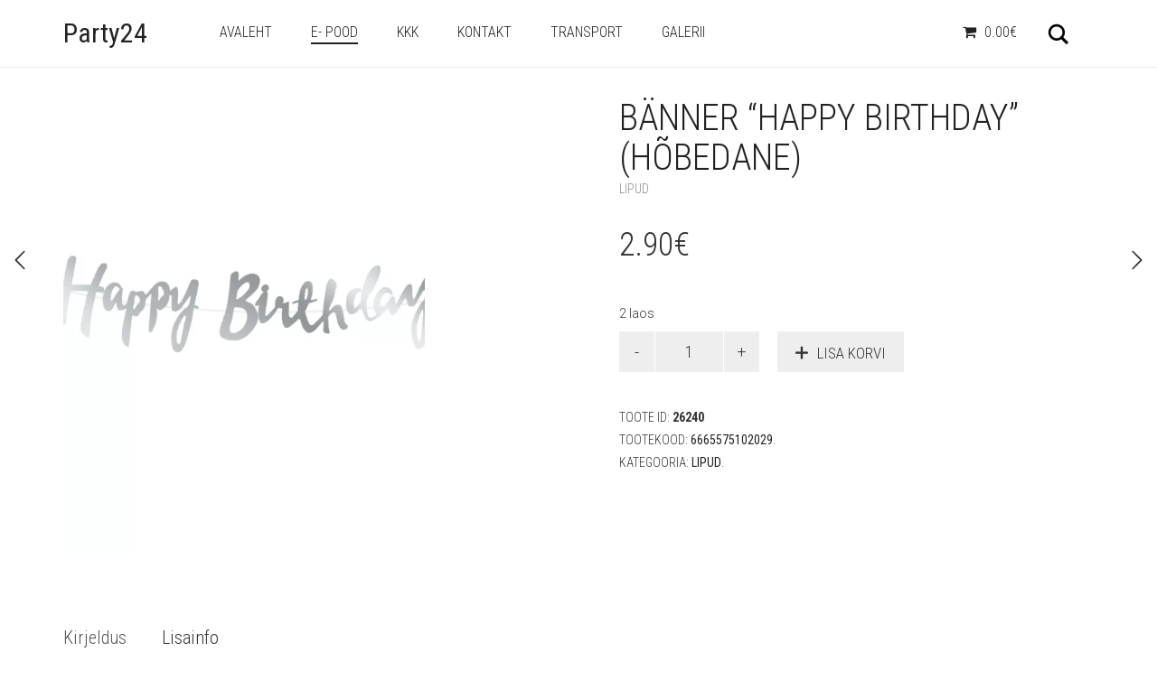

--- FILE ---
content_type: text/html; charset=UTF-8
request_url: https://party24.ee/toode/banner-happy-birthday-hobedane/
body_size: 12286
content:
<!DOCTYPE html>
<!--[if lt IE 7 ]><html class="ie ie6" lang="et"> <![endif]-->
<!--[if IE 7 ]><html class="ie ie7" lang="et"> <![endif]-->
<!--[if IE 8 ]><html class="ie ie8" lang="et"> <![endif]-->
<!--[if (gte IE 9)|!(IE)]><!--><html lang="et"> <!--<![endif]-->
<head>
	<meta charset="UTF-8">
	<meta http-equiv="X-UA-Compatible" content="IE=edge">
	<meta name="viewport" content="width=device-width, initial-scale=1">

		<title>Bänner &quot;Happy Birthday&quot; (hõbedane) - Party24</title>

		    <style>
        #wpadminbar #wp-admin-bar-vtrts_free_top_button .ab-icon:before {
            content: "\f185";
            color: #1DAE22;
            top: 3px;
        }
    </style>
    
	<!--[if lt IE 9]>
	<script src="https://party24.ee/wp-content/themes/aurum/assets/js/ie8-responsive-file-warning.js"></script>
	<![endif]-->

	<!--[if lt IE 9]>
	<script src="https://oss.maxcdn.com/libs/html5shiv/3.7.0/html5shiv.js"></script>
	<script src="https://oss.maxcdn.com/libs/respond.js/1.3.0/respond.min.js"></script>
	<![endif]-->

<meta name='robots' content='index, follow, max-image-preview:large, max-snippet:-1, max-video-preview:-1' />

	<!-- This site is optimized with the Yoast SEO plugin v19.10 - https://yoast.com/wordpress/plugins/seo/ -->
	<link rel="canonical" href="https://party24.ee/toode/banner-happy-birthday-hobedane/" />
	<meta property="og:locale" content="et_EE" />
	<meta property="og:type" content="article" />
	<meta property="og:title" content="Bänner &quot;Happy Birthday&quot; (hõbedane) - Party24" />
	<meta property="og:description" content="20 cm kõrge, 110 cm pikk" />
	<meta property="og:url" content="https://party24.ee/toode/banner-happy-birthday-hobedane/" />
	<meta property="og:site_name" content="Party24" />
	<meta property="article:modified_time" content="2025-12-16T16:23:19+00:00" />
	<meta property="og:image" content="https://party24.ee/wp-content/uploads/2023/08/srebrna_900x.webp" />
	<meta property="og:image:width" content="900" />
	<meta property="og:image:height" content="900" />
	<meta property="og:image:type" content="image/webp" />
	<meta name="twitter:card" content="summary_large_image" />
	<meta name="twitter:label1" content="Est. reading time" />
	<meta name="twitter:data1" content="1 minut" />
	<script type="application/ld+json" class="yoast-schema-graph">{"@context":"https://schema.org","@graph":[{"@type":"WebPage","@id":"https://party24.ee/toode/banner-happy-birthday-hobedane/","url":"https://party24.ee/toode/banner-happy-birthday-hobedane/","name":"Bänner \"Happy Birthday\" (hõbedane) - Party24","isPartOf":{"@id":"https://party24.ee/#website"},"primaryImageOfPage":{"@id":"https://party24.ee/toode/banner-happy-birthday-hobedane/#primaryimage"},"image":{"@id":"https://party24.ee/toode/banner-happy-birthday-hobedane/#primaryimage"},"thumbnailUrl":"https://party24.ee/wp-content/uploads/2023/08/srebrna_900x.webp","datePublished":"2023-08-24T10:24:01+00:00","dateModified":"2025-12-16T16:23:19+00:00","breadcrumb":{"@id":"https://party24.ee/toode/banner-happy-birthday-hobedane/#breadcrumb"},"inLanguage":"et","potentialAction":[{"@type":"ReadAction","target":["https://party24.ee/toode/banner-happy-birthday-hobedane/"]}]},{"@type":"ImageObject","inLanguage":"et","@id":"https://party24.ee/toode/banner-happy-birthday-hobedane/#primaryimage","url":"https://party24.ee/wp-content/uploads/2023/08/srebrna_900x.webp","contentUrl":"https://party24.ee/wp-content/uploads/2023/08/srebrna_900x.webp","width":900,"height":900},{"@type":"BreadcrumbList","@id":"https://party24.ee/toode/banner-happy-birthday-hobedane/#breadcrumb","itemListElement":[{"@type":"ListItem","position":1,"name":"Home","item":"https://party24.ee/"},{"@type":"ListItem","position":2,"name":"e- Pood","item":"https://party24.ee/shop/"},{"@type":"ListItem","position":3,"name":"Bänner &#8220;Happy Birthday&#8221; (hõbedane)"}]},{"@type":"WebSite","@id":"https://party24.ee/#website","url":"https://party24.ee/","name":"Party24","description":"Kaunistuste ja peotarvikute müük","potentialAction":[{"@type":"SearchAction","target":{"@type":"EntryPoint","urlTemplate":"https://party24.ee/?s={search_term_string}"},"query-input":"required name=search_term_string"}],"inLanguage":"et"}]}</script>
	<!-- / Yoast SEO plugin. -->


<link rel='dns-prefetch' href='//fonts.googleapis.com' />
<link rel='dns-prefetch' href='//s.w.org' />
<link rel="alternate" type="application/rss+xml" title="Party24 &raquo; RSS" href="https://party24.ee/feed/" />
<link rel="alternate" type="application/rss+xml" title="Party24 &raquo; Kommentaaride RSS" href="https://party24.ee/comments/feed/" />

	<meta property="og:type" content="article"/>
	<meta property="og:title" content="Bänner &#8220;Happy Birthday&#8221; (hõbedane)"/>
	<meta property="og:url" content="https://party24.ee/toode/banner-happy-birthday-hobedane/"/>
	<meta property="og:site_name" content="Party24"/>
	<meta property="og:description" content="20 cm kõrge, 110 cm pikk"/>

		<meta property="og:image" content="https://party24.ee/wp-content/uploads/2023/08/srebrna_900x.webp"/>
	<link itemprop="image" href="https://party24.ee/wp-content/uploads/2023/08/srebrna_900x.webp" />
	
				<!--
		  <PageMap>
		    <DataObject type="thumbnail">
		      <Attribute name="src" value="https://party24.ee/wp-content/uploads/2023/08/srebrna_900x-150x150.webp"/>
		      <Attribute name="width" value="150"/>
		      <Attribute name="height" value="150"/>
		    </DataObject>
		  </PageMap>
		-->
			
	<script type="text/javascript">
window._wpemojiSettings = {"baseUrl":"https:\/\/s.w.org\/images\/core\/emoji\/13.1.0\/72x72\/","ext":".png","svgUrl":"https:\/\/s.w.org\/images\/core\/emoji\/13.1.0\/svg\/","svgExt":".svg","source":{"concatemoji":"https:\/\/party24.ee\/wp-includes\/js\/wp-emoji-release.min.js?ver=5.9.12"}};
/*! This file is auto-generated */
!function(e,a,t){var n,r,o,i=a.createElement("canvas"),p=i.getContext&&i.getContext("2d");function s(e,t){var a=String.fromCharCode;p.clearRect(0,0,i.width,i.height),p.fillText(a.apply(this,e),0,0);e=i.toDataURL();return p.clearRect(0,0,i.width,i.height),p.fillText(a.apply(this,t),0,0),e===i.toDataURL()}function c(e){var t=a.createElement("script");t.src=e,t.defer=t.type="text/javascript",a.getElementsByTagName("head")[0].appendChild(t)}for(o=Array("flag","emoji"),t.supports={everything:!0,everythingExceptFlag:!0},r=0;r<o.length;r++)t.supports[o[r]]=function(e){if(!p||!p.fillText)return!1;switch(p.textBaseline="top",p.font="600 32px Arial",e){case"flag":return s([127987,65039,8205,9895,65039],[127987,65039,8203,9895,65039])?!1:!s([55356,56826,55356,56819],[55356,56826,8203,55356,56819])&&!s([55356,57332,56128,56423,56128,56418,56128,56421,56128,56430,56128,56423,56128,56447],[55356,57332,8203,56128,56423,8203,56128,56418,8203,56128,56421,8203,56128,56430,8203,56128,56423,8203,56128,56447]);case"emoji":return!s([10084,65039,8205,55357,56613],[10084,65039,8203,55357,56613])}return!1}(o[r]),t.supports.everything=t.supports.everything&&t.supports[o[r]],"flag"!==o[r]&&(t.supports.everythingExceptFlag=t.supports.everythingExceptFlag&&t.supports[o[r]]);t.supports.everythingExceptFlag=t.supports.everythingExceptFlag&&!t.supports.flag,t.DOMReady=!1,t.readyCallback=function(){t.DOMReady=!0},t.supports.everything||(n=function(){t.readyCallback()},a.addEventListener?(a.addEventListener("DOMContentLoaded",n,!1),e.addEventListener("load",n,!1)):(e.attachEvent("onload",n),a.attachEvent("onreadystatechange",function(){"complete"===a.readyState&&t.readyCallback()})),(n=t.source||{}).concatemoji?c(n.concatemoji):n.wpemoji&&n.twemoji&&(c(n.twemoji),c(n.wpemoji)))}(window,document,window._wpemojiSettings);
</script>
<style type="text/css">
img.wp-smiley,
img.emoji {
	display: inline !important;
	border: none !important;
	box-shadow: none !important;
	height: 1em !important;
	width: 1em !important;
	margin: 0 0.07em !important;
	vertical-align: -0.1em !important;
	background: none !important;
	padding: 0 !important;
}
</style>
	<style>
	
.laborator-admin-bar-menu {
	position: relative !important;
	display: inline-block;
	width: 16px !important;
	height: 16px !important;
	background: url(https://party24.ee/wp-content/themes/aurum/assets/images/laborator-icon.png) no-repeat 0px 0px !important;
	background-size: 16px !important;
	margin-right: 8px !important;
	top: 3px !important;
}

#wp-admin-bar-laborator-options:hover .laborator-admin-bar-menu {
	background-position: 0 -32px !important;
}

.laborator-admin-bar-menu:before {
	display: none !important;
}

#toplevel_page_laborator_options .wp-menu-image {
	background: url(https://party24.ee/wp-content/themes/aurum/assets/images/laborator-icon.png) no-repeat 11px 8px !important;
	background-size: 16px !important;
}

#toplevel_page_laborator_options .wp-menu-image:before {
	display: none;
}

#toplevel_page_laborator_options .wp-menu-image img {
	display: none;
}

#toplevel_page_laborator_options:hover .wp-menu-image, #toplevel_page_laborator_options.wp-has-current-submenu .wp-menu-image {
	background-position: 11px -24px !important;
}

</style>
<link rel='stylesheet' id='wp-block-library-css'  href='https://party24.ee/wp-includes/css/dist/block-library/style.min.css?ver=5.9.12' type='text/css' media='all' />
<link rel='stylesheet' id='wc-blocks-vendors-style-css'  href='https://party24.ee/wp-content/plugins/woocommerce/packages/woocommerce-blocks/build/wc-blocks-vendors-style.css?ver=8.7.5' type='text/css' media='all' />
<link rel='stylesheet' id='wc-blocks-style-css'  href='https://party24.ee/wp-content/plugins/woocommerce/packages/woocommerce-blocks/build/wc-blocks-style.css?ver=8.7.5' type='text/css' media='all' />
<style id='global-styles-inline-css' type='text/css'>
body{--wp--preset--color--black: #000000;--wp--preset--color--cyan-bluish-gray: #abb8c3;--wp--preset--color--white: #ffffff;--wp--preset--color--pale-pink: #f78da7;--wp--preset--color--vivid-red: #cf2e2e;--wp--preset--color--luminous-vivid-orange: #ff6900;--wp--preset--color--luminous-vivid-amber: #fcb900;--wp--preset--color--light-green-cyan: #7bdcb5;--wp--preset--color--vivid-green-cyan: #00d084;--wp--preset--color--pale-cyan-blue: #8ed1fc;--wp--preset--color--vivid-cyan-blue: #0693e3;--wp--preset--color--vivid-purple: #9b51e0;--wp--preset--gradient--vivid-cyan-blue-to-vivid-purple: linear-gradient(135deg,rgba(6,147,227,1) 0%,rgb(155,81,224) 100%);--wp--preset--gradient--light-green-cyan-to-vivid-green-cyan: linear-gradient(135deg,rgb(122,220,180) 0%,rgb(0,208,130) 100%);--wp--preset--gradient--luminous-vivid-amber-to-luminous-vivid-orange: linear-gradient(135deg,rgba(252,185,0,1) 0%,rgba(255,105,0,1) 100%);--wp--preset--gradient--luminous-vivid-orange-to-vivid-red: linear-gradient(135deg,rgba(255,105,0,1) 0%,rgb(207,46,46) 100%);--wp--preset--gradient--very-light-gray-to-cyan-bluish-gray: linear-gradient(135deg,rgb(238,238,238) 0%,rgb(169,184,195) 100%);--wp--preset--gradient--cool-to-warm-spectrum: linear-gradient(135deg,rgb(74,234,220) 0%,rgb(151,120,209) 20%,rgb(207,42,186) 40%,rgb(238,44,130) 60%,rgb(251,105,98) 80%,rgb(254,248,76) 100%);--wp--preset--gradient--blush-light-purple: linear-gradient(135deg,rgb(255,206,236) 0%,rgb(152,150,240) 100%);--wp--preset--gradient--blush-bordeaux: linear-gradient(135deg,rgb(254,205,165) 0%,rgb(254,45,45) 50%,rgb(107,0,62) 100%);--wp--preset--gradient--luminous-dusk: linear-gradient(135deg,rgb(255,203,112) 0%,rgb(199,81,192) 50%,rgb(65,88,208) 100%);--wp--preset--gradient--pale-ocean: linear-gradient(135deg,rgb(255,245,203) 0%,rgb(182,227,212) 50%,rgb(51,167,181) 100%);--wp--preset--gradient--electric-grass: linear-gradient(135deg,rgb(202,248,128) 0%,rgb(113,206,126) 100%);--wp--preset--gradient--midnight: linear-gradient(135deg,rgb(2,3,129) 0%,rgb(40,116,252) 100%);--wp--preset--duotone--dark-grayscale: url('#wp-duotone-dark-grayscale');--wp--preset--duotone--grayscale: url('#wp-duotone-grayscale');--wp--preset--duotone--purple-yellow: url('#wp-duotone-purple-yellow');--wp--preset--duotone--blue-red: url('#wp-duotone-blue-red');--wp--preset--duotone--midnight: url('#wp-duotone-midnight');--wp--preset--duotone--magenta-yellow: url('#wp-duotone-magenta-yellow');--wp--preset--duotone--purple-green: url('#wp-duotone-purple-green');--wp--preset--duotone--blue-orange: url('#wp-duotone-blue-orange');--wp--preset--font-size--small: 13px;--wp--preset--font-size--medium: 20px;--wp--preset--font-size--large: 36px;--wp--preset--font-size--x-large: 42px;}.has-black-color{color: var(--wp--preset--color--black) !important;}.has-cyan-bluish-gray-color{color: var(--wp--preset--color--cyan-bluish-gray) !important;}.has-white-color{color: var(--wp--preset--color--white) !important;}.has-pale-pink-color{color: var(--wp--preset--color--pale-pink) !important;}.has-vivid-red-color{color: var(--wp--preset--color--vivid-red) !important;}.has-luminous-vivid-orange-color{color: var(--wp--preset--color--luminous-vivid-orange) !important;}.has-luminous-vivid-amber-color{color: var(--wp--preset--color--luminous-vivid-amber) !important;}.has-light-green-cyan-color{color: var(--wp--preset--color--light-green-cyan) !important;}.has-vivid-green-cyan-color{color: var(--wp--preset--color--vivid-green-cyan) !important;}.has-pale-cyan-blue-color{color: var(--wp--preset--color--pale-cyan-blue) !important;}.has-vivid-cyan-blue-color{color: var(--wp--preset--color--vivid-cyan-blue) !important;}.has-vivid-purple-color{color: var(--wp--preset--color--vivid-purple) !important;}.has-black-background-color{background-color: var(--wp--preset--color--black) !important;}.has-cyan-bluish-gray-background-color{background-color: var(--wp--preset--color--cyan-bluish-gray) !important;}.has-white-background-color{background-color: var(--wp--preset--color--white) !important;}.has-pale-pink-background-color{background-color: var(--wp--preset--color--pale-pink) !important;}.has-vivid-red-background-color{background-color: var(--wp--preset--color--vivid-red) !important;}.has-luminous-vivid-orange-background-color{background-color: var(--wp--preset--color--luminous-vivid-orange) !important;}.has-luminous-vivid-amber-background-color{background-color: var(--wp--preset--color--luminous-vivid-amber) !important;}.has-light-green-cyan-background-color{background-color: var(--wp--preset--color--light-green-cyan) !important;}.has-vivid-green-cyan-background-color{background-color: var(--wp--preset--color--vivid-green-cyan) !important;}.has-pale-cyan-blue-background-color{background-color: var(--wp--preset--color--pale-cyan-blue) !important;}.has-vivid-cyan-blue-background-color{background-color: var(--wp--preset--color--vivid-cyan-blue) !important;}.has-vivid-purple-background-color{background-color: var(--wp--preset--color--vivid-purple) !important;}.has-black-border-color{border-color: var(--wp--preset--color--black) !important;}.has-cyan-bluish-gray-border-color{border-color: var(--wp--preset--color--cyan-bluish-gray) !important;}.has-white-border-color{border-color: var(--wp--preset--color--white) !important;}.has-pale-pink-border-color{border-color: var(--wp--preset--color--pale-pink) !important;}.has-vivid-red-border-color{border-color: var(--wp--preset--color--vivid-red) !important;}.has-luminous-vivid-orange-border-color{border-color: var(--wp--preset--color--luminous-vivid-orange) !important;}.has-luminous-vivid-amber-border-color{border-color: var(--wp--preset--color--luminous-vivid-amber) !important;}.has-light-green-cyan-border-color{border-color: var(--wp--preset--color--light-green-cyan) !important;}.has-vivid-green-cyan-border-color{border-color: var(--wp--preset--color--vivid-green-cyan) !important;}.has-pale-cyan-blue-border-color{border-color: var(--wp--preset--color--pale-cyan-blue) !important;}.has-vivid-cyan-blue-border-color{border-color: var(--wp--preset--color--vivid-cyan-blue) !important;}.has-vivid-purple-border-color{border-color: var(--wp--preset--color--vivid-purple) !important;}.has-vivid-cyan-blue-to-vivid-purple-gradient-background{background: var(--wp--preset--gradient--vivid-cyan-blue-to-vivid-purple) !important;}.has-light-green-cyan-to-vivid-green-cyan-gradient-background{background: var(--wp--preset--gradient--light-green-cyan-to-vivid-green-cyan) !important;}.has-luminous-vivid-amber-to-luminous-vivid-orange-gradient-background{background: var(--wp--preset--gradient--luminous-vivid-amber-to-luminous-vivid-orange) !important;}.has-luminous-vivid-orange-to-vivid-red-gradient-background{background: var(--wp--preset--gradient--luminous-vivid-orange-to-vivid-red) !important;}.has-very-light-gray-to-cyan-bluish-gray-gradient-background{background: var(--wp--preset--gradient--very-light-gray-to-cyan-bluish-gray) !important;}.has-cool-to-warm-spectrum-gradient-background{background: var(--wp--preset--gradient--cool-to-warm-spectrum) !important;}.has-blush-light-purple-gradient-background{background: var(--wp--preset--gradient--blush-light-purple) !important;}.has-blush-bordeaux-gradient-background{background: var(--wp--preset--gradient--blush-bordeaux) !important;}.has-luminous-dusk-gradient-background{background: var(--wp--preset--gradient--luminous-dusk) !important;}.has-pale-ocean-gradient-background{background: var(--wp--preset--gradient--pale-ocean) !important;}.has-electric-grass-gradient-background{background: var(--wp--preset--gradient--electric-grass) !important;}.has-midnight-gradient-background{background: var(--wp--preset--gradient--midnight) !important;}.has-small-font-size{font-size: var(--wp--preset--font-size--small) !important;}.has-medium-font-size{font-size: var(--wp--preset--font-size--medium) !important;}.has-large-font-size{font-size: var(--wp--preset--font-size--large) !important;}.has-x-large-font-size{font-size: var(--wp--preset--font-size--x-large) !important;}
</style>
<link rel='stylesheet' id='layerslider-css'  href='https://party24.ee/wp-content/plugins/LayerSlider/static/css/layerslider.css?ver=5.6.10' type='text/css' media='all' />
<link rel='stylesheet' id='ls-google-fonts-css'  href='https://fonts.googleapis.com/css?family=Lato:100,300,regular,700,900%7COpen+Sans:300%7CIndie+Flower:regular%7COswald:300,regular,700&#038;subset=latin%2Clatin-ext' type='text/css' media='all' />
<link rel='stylesheet' id='wpmenucart-icons-css'  href='https://party24.ee/wp-content/plugins/woocommerce-menu-bar-cart/assets/css/wpmenucart-icons.min.css?ver=2.12.1' type='text/css' media='all' />
<style id='wpmenucart-icons-inline-css' type='text/css'>
@font-face{font-family:WPMenuCart;src:url(https://party24.ee/wp-content/plugins/woocommerce-menu-bar-cart/assets/fonts/WPMenuCart.eot);src:url(https://party24.ee/wp-content/plugins/woocommerce-menu-bar-cart/assets/fonts/WPMenuCart.eot?#iefix) format('embedded-opentype'),url(https://party24.ee/wp-content/plugins/woocommerce-menu-bar-cart/assets/fonts/WPMenuCart.woff2) format('woff2'),url(https://party24.ee/wp-content/plugins/woocommerce-menu-bar-cart/assets/fonts/WPMenuCart.woff) format('woff'),url(https://party24.ee/wp-content/plugins/woocommerce-menu-bar-cart/assets/fonts/WPMenuCart.ttf) format('truetype'),url(https://party24.ee/wp-content/plugins/woocommerce-menu-bar-cart/assets/fonts/WPMenuCart.svg#WPMenuCart) format('svg');font-weight:400;font-style:normal;font-display:swap}
</style>
<link rel='stylesheet' id='wpmenucart-css'  href='https://party24.ee/wp-content/plugins/woocommerce-menu-bar-cart/assets/css/wpmenucart-main.min.css?ver=2.12.1' type='text/css' media='all' />
<style id='woocommerce-inline-inline-css' type='text/css'>
.woocommerce form .form-row .required { visibility: visible; }
</style>
<link rel='stylesheet' id='wcz-frontend-css'  href='https://party24.ee/wp-content/plugins/woocustomizer/assets/css/frontend.css?ver=2.4.5' type='text/css' media='all' />
<link rel='stylesheet' id='icons-entypo-css'  href='https://party24.ee/wp-content/themes/aurum/assets/css/fonts/entypo/css/entyporegular.css' type='text/css' media='all' />
<link rel='stylesheet' id='icons-fontawesome-css'  href='https://party24.ee/wp-content/themes/aurum/assets/css/fonts/font-awesome/font-awesome.css' type='text/css' media='all' />
<link rel='stylesheet' id='bootstrap-css'  href='https://party24.ee/wp-content/themes/aurum/assets/css/bootstrap.css' type='text/css' media='all' />
<link rel='stylesheet' id='aurum-main-css'  href='https://party24.ee/wp-content/themes/aurum/assets/css/aurum.css?ver=2.9.5' type='text/css' media='all' />
<link rel='stylesheet' id='style-css'  href='https://party24.ee/wp-content/themes/aurum/style.css?ver=2.9.5' type='text/css' media='all' />
<link rel='stylesheet' id='primary-font-css'  href='//fonts.googleapis.com/css?family=Roboto%3A300italic%2C400italic%2C700italic%2C300%2C400%2C700&#038;subset=latin&#038;ver=5.9.12' type='text/css' media='all' />
<link rel='stylesheet' id='heading-font-css'  href='//fonts.googleapis.com/css?family=Roboto+Condensed%3A300italic%2C400italic%2C700italic%2C300%2C400%2C700&#038;ver=5.9.12' type='text/css' media='all' />
<link rel='stylesheet' id='dashicons-css'  href='https://party24.ee/wp-includes/css/dashicons.min.css?ver=5.9.12' type='text/css' media='all' />
<link rel='stylesheet' id='thwepof-public-style-css'  href='https://party24.ee/wp-content/plugins/woo-extra-product-options/public/assets/css/thwepof-public.min.css?ver=5.9.12' type='text/css' media='all' />
<link rel='stylesheet' id='jquery-ui-style-css'  href='https://party24.ee/wp-content/plugins/woo-extra-product-options/public/assets/css/jquery-ui/jquery-ui.css?ver=5.9.12' type='text/css' media='all' />
<script type="text/javascript">
var ajaxurl = ajaxurl || 'https://party24.ee/wp-admin/admin-ajax.php';
</script>
<script type='text/javascript' id='ahc_front_js-js-extra'>
/* <![CDATA[ */
var ahc_ajax_front = {"ajax_url":"https:\/\/party24.ee\/wp-admin\/admin-ajax.php","page_id":"26240","page_title":"B\u00e4nner \u201cHappy Birthday\u201d (h\u00f5bedane)","post_type":"product"};
/* ]]> */
</script>
<script type='text/javascript' src='https://party24.ee/wp-content/plugins/visitors-traffic-real-time-statistics/js/front.js?ver=5.9.12' id='ahc_front_js-js'></script>
<script type='text/javascript' src='https://party24.ee/wp-includes/js/jquery/jquery.min.js?ver=3.6.0' id='jquery-core-js'></script>
<script type='text/javascript' src='https://party24.ee/wp-includes/js/jquery/jquery-migrate.min.js?ver=3.3.2' id='jquery-migrate-js'></script>
<script type='text/javascript' id='layerslider-js-extra'>
/* <![CDATA[ */
var LS_Meta = {"v":"5.6.10"};
/* ]]> */
</script>
<script type='text/javascript' src='https://party24.ee/wp-content/plugins/LayerSlider/static/js/layerslider.kreaturamedia.jquery.js?ver=5.6.10' id='layerslider-js'></script>
<script type='text/javascript' src='https://party24.ee/wp-content/plugins/LayerSlider/static/js/layerslider.transitions.js?ver=5.6.10' id='layerslider-transitions-js'></script>
<script type='text/javascript' src='https://party24.ee/wp-content/plugins/woocommerce/assets/js/jquery-blockui/jquery.blockUI.min.js?ver=2.7.0-wc.7.1.0' id='jquery-blockui-js'></script>
<script type='text/javascript' id='wc-add-to-cart-js-extra'>
/* <![CDATA[ */
var wc_add_to_cart_params = {"ajax_url":"\/wp-admin\/admin-ajax.php","wc_ajax_url":"\/?wc-ajax=%%endpoint%%","i18n_view_cart":"Vaata ostukorvi","cart_url":"https:\/\/party24.ee\/cart\/","is_cart":"","cart_redirect_after_add":"no"};
/* ]]> */
</script>
<script type='text/javascript' src='https://party24.ee/wp-content/plugins/woocommerce/assets/js/frontend/add-to-cart.min.js?ver=7.1.0' id='wc-add-to-cart-js'></script>
<script type='text/javascript' src='https://party24.ee/wp-content/plugins/js_composer/assets/js/vendors/woocommerce-add-to-cart.js?ver=4.12.1' id='vc_woocommerce-add-to-cart-js-js'></script>
<meta name="generator" content="Powered by LayerSlider 5.6.10 - Multi-Purpose, Responsive, Parallax, Mobile-Friendly Slider Plugin for WordPress." />
<!-- LayerSlider updates and docs at: https://kreaturamedia.com/layerslider-responsive-wordpress-slider-plugin/ -->
<link rel="https://api.w.org/" href="https://party24.ee/wp-json/" /><link rel="alternate" type="application/json" href="https://party24.ee/wp-json/wp/v2/product/26240" /><link rel="EditURI" type="application/rsd+xml" title="RSD" href="https://party24.ee/xmlrpc.php?rsd" />
<link rel="wlwmanifest" type="application/wlwmanifest+xml" href="https://party24.ee/wp-includes/wlwmanifest.xml" /> 
<meta name="generator" content="WordPress 5.9.12" />
<meta name="generator" content="WooCommerce 7.1.0" />
<link rel='shortlink' href='https://party24.ee/?p=26240' />
<link rel="alternate" type="application/json+oembed" href="https://party24.ee/wp-json/oembed/1.0/embed?url=https%3A%2F%2Fparty24.ee%2Ftoode%2Fbanner-happy-birthday-hobedane%2F" />
<link rel="alternate" type="text/xml+oembed" href="https://party24.ee/wp-json/oembed/1.0/embed?url=https%3A%2F%2Fparty24.ee%2Ftoode%2Fbanner-happy-birthday-hobedane%2F&#038;format=xml" />
            <link href="https://cdnjs.cloudflare.com/ajax/libs/chosen/1.8.7/chosen.css" rel="stylesheet" />
            <script src="https://cdnjs.cloudflare.com/ajax/libs/chosen/1.8.7/chosen.jquery.min.js"></script>
            <!-- Analytics by WP Statistics v13.2.7 - https://wp-statistics.com/ -->
<style id="theme-custom-css">
body {}.woocommerce .shop-item .item-image img {max-width: 300px !important;width: 100% !important;height: auto !important;}
</style>	<noscript><style>.woocommerce-product-gallery{ opacity: 1 !important; }</style></noscript>
	<style type="text/css">.recentcomments a{display:inline !important;padding:0 !important;margin:0 !important;}</style><meta name="generator" content="Powered by Visual Composer - drag and drop page builder for WordPress."/>
<!--[if lte IE 9]><link rel="stylesheet" type="text/css" href="https://party24.ee/wp-content/plugins/js_composer/assets/css/vc_lte_ie9.min.css" media="screen"><![endif]--><!--[if IE  8]><link rel="stylesheet" type="text/css" href="https://party24.ee/wp-content/plugins/js_composer/assets/css/vc-ie8.min.css" media="screen"><![endif]-->			<script  type="text/javascript">
				!function(f,b,e,v,n,t,s){if(f.fbq)return;n=f.fbq=function(){n.callMethod?
					n.callMethod.apply(n,arguments):n.queue.push(arguments)};if(!f._fbq)f._fbq=n;
					n.push=n;n.loaded=!0;n.version='2.0';n.queue=[];t=b.createElement(e);t.async=!0;
					t.src=v;s=b.getElementsByTagName(e)[0];s.parentNode.insertBefore(t,s)}(window,
					document,'script','https://connect.facebook.net/en_US/fbevents.js');
			</script>
			<!-- WooCommerce Facebook Integration Begin -->
			<script  type="text/javascript">

				fbq('init', '164533227656639', {}, {
    "agent": "woocommerce-7.1.0-3.0.4"
});

				fbq( 'track', 'PageView', {
    "source": "woocommerce",
    "version": "7.1.0",
    "pluginVersion": "3.0.4"
} );

				document.addEventListener( 'DOMContentLoaded', function() {
					jQuery && jQuery( function( $ ) {
						// Insert placeholder for events injected when a product is added to the cart through AJAX.
						$( document.body ).append( '<div class=\"wc-facebook-pixel-event-placeholder\"></div>' );
					} );
				}, false );

			</script>
			<!-- WooCommerce Facebook Integration End -->
			<noscript><style type="text/css"> .wpb_animate_when_almost_visible { opacity: 1; }</style></noscript>	</head>
	<body class="product-template-default single single-product postid-26240 theme-aurum woocommerce woocommerce-page woocommerce-no-js wcz-woocommerce product-images-lazyload single-post-lightbox-on wpb-js-composer js-comp-ver-4.12.1 vc_responsive">

		<header class="site-header header-type-1 sticky">

	
	<div class="container">
		<div class="row">
			<div class="col-sm-12">

				<div class="header-menu">

					
					<div class="logo text-logo">

	<a href="https://party24.ee">
			Party24		</a>
	
	
</div>
					<nav class="main-menu" role="navigation">
	<ul id="menu-main-menu" class="nav"><li id="menu-item-1290" class="menu-item menu-item-type-custom menu-item-object-custom menu-item-home menu-item-1290"><a href="http://party24.ee">Avaleht</a></li>
<li id="menu-item-1424" class="menu-item menu-item-type-post_type menu-item-object-page current_page_parent menu-item-1424"><a href="https://party24.ee/shop/">e- Pood</a></li>
<li id="menu-item-1451" class="menu-item menu-item-type-post_type menu-item-object-page menu-item-1451"><a href="https://party24.ee/f-a-q/">KKK</a></li>
<li id="menu-item-1425" class="menu-item menu-item-type-post_type menu-item-object-page menu-item-1425"><a href="https://party24.ee/contact/">Kontakt</a></li>
<li id="menu-item-13442" class="menu-item menu-item-type-post_type menu-item-object-page menu-item-13442"><a href="https://party24.ee/transport/">Transport</a></li>
<li id="menu-item-12337" class="menu-item menu-item-type-post_type menu-item-object-page menu-item-12337"><a href="https://party24.ee/galerii/">Galerii</a></li>
<li class="menu-item wpmenucartli wpmenucart-display-right menu-item" id="wpmenucartli"><a class="wpmenucart-contents empty-wpmenucart-visible" href="https://party24.ee/shop/" title="Start shopping"><i class="wpmenucart-icon-shopping-cart-0" role="img" aria-label="Ostukorv"></i><span class="amount">0.00&euro;</span></a></li></ul>	
	
	</nav>
					<div class="header-links">

	<ul class="header-widgets">
				<li>

			<form action="https://party24.ee" method="get" class="search-form" enctype="application/x-www-form-urlencoded">

				<div class="search-input-env">
					<input type="text" class="form-control search-input" name="s" placeholder="Otsi..." value="">
				</div>

				<a href="#" class="search-btn">
					<svg version="1.1" xmlns="http://www.w3.org/2000/svg" xmlns:xlink="http://www.w3.org/1999/xlink" x="0px" y="0px"

	 width="24px" height="24px" viewBox="0 0 512 512" enable-background="new 0 0 512 512" xml:space="preserve">

<path id="search-svg" d="M460.355,421.59L353.844,315.078c20.041-27.553,31.885-61.437,31.885-98.037

	C385.729,124.934,310.793,50,218.686,50C126.58,50,51.645,124.934,51.645,217.041c0,92.106,74.936,167.041,167.041,167.041

	c34.912,0,67.352-10.773,94.184-29.158L419.945,462L460.355,421.59z M100.631,217.041c0-65.096,52.959-118.056,118.055-118.056

	c65.098,0,118.057,52.959,118.057,118.056c0,65.096-52.959,118.056-118.057,118.056C153.59,335.097,100.631,282.137,100.631,217.041

	z"/>

</svg>

					<span class="sr-only">Otsi</span>
				</a>

			</form>

		</li>
		
						<li>
			<a class="cart-counter cart-counter-ajax" href="https://party24.ee/cart/">
				<span class="badge items-count">0</span>
				<svg version="1.1" xmlns="http://www.w3.org/2000/svg" xmlns:xlink="http://www.w3.org/1999/xlink" x="0px" y="0px"
	 width="24px" height="24px" viewBox="0 0 512 512" enable-background="new 0 0 512 512" xml:space="preserve">
<path id="cart_1-svg" d="M67.851,183.609l-17.682-40h289.744l-12.576,40H67.851z M82.271,218.277l17.461,39.498h205.084
	l12.42-39.498H82.271z M389.858,105.109l-59.18,188.166H115.231l17.627,40h227.068l59.178-188.166h29.98l12.746-40H389.858z
	 M289.925,353.109c-14.852,0-26.891,12.039-26.891,26.891s12.039,26.891,26.891,26.891s26.891-12.039,26.891-26.891
	S304.776,353.109,289.925,353.109z M201.042,353.109c-14.852,0-26.891,12.039-26.891,26.891s12.039,26.891,26.891,26.891
	s26.891-12.039,26.891-26.891S215.894,353.109,201.042,353.109z"/>
</svg>
			</a>

			<div class="lab-mini-cart">
									<div class="cart-is-loading">Laeb ostukorvi sisu...</div>
							</div>
		</li>
			</ul>

</div>
				</div>

			</div>
		</div>
	</div>

	
</header>

<header class="mobile-menu">

	<section class="mobile-logo">

		<div class="logo text-logo">

	<a href="https://party24.ee">
			Party24		</a>
	
	
</div>		
		
		<div class="mobile-toggles">
			<a class="toggle-menu" href="#">
				<svg version="1.1" xmlns="http://www.w3.org/2000/svg" xmlns:xlink="http://www.w3.org/1999/xlink" x="0px" y="0px"
	 width="24px" height="24px" viewBox="0 0 512 512" enable-background="new 0 0 512 512" xml:space="preserve">
<path id="toggle-menu-svg" d="M462,163.5H50v-65h412V163.5z M462,223.5H50v65h412V223.5z M462,348.5H50v65h412V348.5z"/>
</svg>
				<span class="sr-only">Kuva menüü</span>
			</a>
		</div>

	</section>

	<section class="search-site">

		<form action="https://party24.ee" method="get" class="search-form" enctype="application/x-www-form-urlencoded">

	<div class="search-input-env">
		<input type="text" class="form-control search-input" name="s" placeholder="Otsi..." value="">

		<button type="submit" class="btn btn-link mobile-search-button">
			<svg version="1.1" xmlns="http://www.w3.org/2000/svg" xmlns:xlink="http://www.w3.org/1999/xlink" x="0px" y="0px"

	 width="24px" height="24px" viewBox="0 0 512 512" enable-background="new 0 0 512 512" xml:space="preserve">

<path id="search-svg" d="M460.355,421.59L353.844,315.078c20.041-27.553,31.885-61.437,31.885-98.037

	C385.729,124.934,310.793,50,218.686,50C126.58,50,51.645,124.934,51.645,217.041c0,92.106,74.936,167.041,167.041,167.041

	c34.912,0,67.352-10.773,94.184-29.158L419.945,462L460.355,421.59z M100.631,217.041c0-65.096,52.959-118.056,118.055-118.056

	c65.098,0,118.057,52.959,118.057,118.056c0,65.096-52.959,118.056-118.057,118.056C153.59,335.097,100.631,282.137,100.631,217.041

	z"/>

</svg>

		</button>
	</div>

</form>
	</section>

	<ul id="menu-main-menu-1" class="mobile-menu"><li class="menu-item menu-item-type-custom menu-item-object-custom menu-item-home menu-item-1290"><a href="http://party24.ee">Avaleht</a></li>
<li class="menu-item menu-item-type-post_type menu-item-object-page current_page_parent menu-item-1424"><a href="https://party24.ee/shop/">e- Pood</a></li>
<li class="menu-item menu-item-type-post_type menu-item-object-page menu-item-1451"><a href="https://party24.ee/f-a-q/">KKK</a></li>
<li class="menu-item menu-item-type-post_type menu-item-object-page menu-item-1425"><a href="https://party24.ee/contact/">Kontakt</a></li>
<li class="menu-item menu-item-type-post_type menu-item-object-page menu-item-13442"><a href="https://party24.ee/transport/">Transport</a></li>
<li class="menu-item menu-item-type-post_type menu-item-object-page menu-item-12337"><a href="https://party24.ee/galerii/">Galerii</a></li>
<li class="menu-item wpmenucartli wpmenucart-display-right menu-item" id="wpmenucartli"><a class="wpmenucart-contents empty-wpmenucart-visible" href="https://party24.ee/shop/" title="Start shopping"><i class="wpmenucart-icon-shopping-cart-0" role="img" aria-label="Ostukorv"></i><span class="amount">0.00&euro;</span></a></li></ul>
		<section class="cart-info">
		<a class="cart-counter cart-zero" href="https://party24.ee/cart/">
			<i class="cart-icon"><svg version="1.1" xmlns="http://www.w3.org/2000/svg" xmlns:xlink="http://www.w3.org/1999/xlink" x="0px" y="0px"
	 width="24px" height="24px" viewBox="0 0 512 512" enable-background="new 0 0 512 512" xml:space="preserve">
<path id="cart-info-icon" d="M67.851,183.609l-17.682-40h289.744l-12.576,40H67.851z M82.271,218.277l17.461,39.498h205.084
	l12.42-39.498H82.271z M389.858,105.109l-59.18,188.166H115.231l17.627,40h227.068l59.178-188.166h29.98l12.746-40H389.858z
	 M289.925,353.109c-14.852,0-26.891,12.039-26.891,26.891s12.039,26.891,26.891,26.891s26.891-12.039,26.891-26.891
	S304.776,353.109,289.925,353.109z M201.042,353.109c-14.852,0-26.891,12.039-26.891,26.891s12.039,26.891,26.891,26.891
	s26.891-12.039,26.891-26.891S215.894,353.109,201.042,353.109z"/>
</svg>
</i>
			<strong>Ostukorv</strong>
			<span class="badge items-count">0</span>
		</a>
	</section>
	
	<header class="site-header">
			</header>

</header>

	<section class="shop shop-item-single">
		<div class="container woocommerce">

	
	
		
		
			
<div class="woocommerce-notices-wrapper"></div>
<div class="row">
	<div itemscope itemtype="http://schema.org/Product" id="product-26240" class="item-details-single post-26240 product type-product status-publish has-post-thumbnail product_cat-lipud first instock taxable shipping-taxable purchasable product-type-simple">

		<div class="col-lg-6 col-md-6 col-sm-6 shop-item">
		<style>
.shop-item-single .item-details-single .shop-item .product-images img {
	max-width: 400px;
}
</style>
<div class="row">
	
		
	<div class="col-lg-12">

				<div class="images hidden">
			<div class="thumbnails"></div>
		</div>
			
		<div class="product-images nivo" data-autoswitch="5000">
			<a href="https://party24.ee/wp-content/uploads/2023/08/srebrna_900x.webp" itemprop="image" class="woocommerce-main-image zoom" zoom item-image-big" data-title="" data-lightbox-gallery="shop-gallery"><img width="555" height="710" src="https://party24.ee/wp-content/uploads/2023/08/srebrna_900x-555x710.webp" class="attachment-shop-thumb-main size-shop-thumb-main wp-post-image" alt="" title="srebrna_900x" srcset="https://party24.ee/wp-content/uploads/2023/08/srebrna_900x-555x710.webp 555w, https://party24.ee/wp-content/uploads/2023/08/srebrna_900x-290x370.webp 290w, https://party24.ee/wp-content/uploads/2023/08/srebrna_900x-70x90.webp 70w" sizes="(max-width: 555px) 100vw, 555px" /></a>		</div>
		
				
	</div>
	
</div>
		</div>

		<div class="col-lg-6 col-md-6 col-sm-6">

			<div class="summary entry-summary item-info">

				<h1 itemprop="name" class="product_title entry-title">
	Bänner &#8220;Happy Birthday&#8221; (hõbedane)
		<small class="product-terms">
		<a href="https://party24.ee/tootekategooria/peokaubad/lipud/" rel="tag">Lipud</a>	</small>
	</h1><div itemprop="offers" itemscope itemtype="http://schema.org/Offer">

	<p class="price"><span class="woocommerce-Price-amount amount"><bdi>2.90<span class="woocommerce-Price-currencySymbol">&euro;</span></bdi></span></p>

	<meta itemprop="price" content="2.9" />
	<meta itemprop="priceCurrency" content="EUR" />
	<link itemprop="availability" href="http://schema.org/InStock" />

</div>
<p class="stock in-stock">2 laos</p>

	
	<form class="cart" action="https://party24.ee/toode/banner-happy-birthday-hobedane/" method="post" enctype='multipart/form-data'>
		<input type="hidden" id="thwepof_product_fields" name="thwepof_product_fields" value=""/>
			<div class="quantity">
				<label class="screen-reader-text" for="quantity_6973080953584">Bänner &quot;Happy Birthday&quot; (hõbedane) kogus</label>
		<input
			type="number"
			id="quantity_6973080953584"
			class="input-text qty text"
			step="1"
			min="1"
			max="2"
			name="quantity"
			value="1"
			title="Kogus"
			size="4"
			placeholder=""
			inputmode="numeric"
			autocomplete="off"
		/>
			</div>
	
		<button type="submit" name="add-to-cart" value="26240" class="single_add_to_cart_button button alt">Lisa korvi</button>

			</form>

	
<div class="product_meta">

	
	<span>
		Toote ID: <strong>26240</strong>
	</span>

	
		<span class="sku_wrapper">Tootekood: <span class="sku" itemprop="sku">6665575102029</span>.</span>

	
	<span class="posted_in">Kategooria: <a href="https://party24.ee/tootekategooria/peokaubad/lipud/" rel="tag">Lipud</a>.</span>
	
	
</div>
			</div><!-- .summary -->

		</div>

		<meta itemprop="url" content="https://party24.ee/toode/banner-happy-birthday-hobedane/" />

	</div><!-- #product-26240 -->

		<div class="clear"></div>

	<div class="col-sm-12">

		
	<div class="tabs">
		<ul class="nav nav-tabs">
			
				<li class="description_tab active">
					<a href="#tab-description" data-toggle="tab">Kirjeldus</a>
				</li>

			
				<li class="additional_information_tab">
					<a href="#tab-additional_information" data-toggle="tab">Lisainfo</a>
				</li>

					</ul>

		<div class="tab-content">
		
			<div class="entry-content in fade tab-pane active" id="tab-description">
				

<p>20 cm kõrge, 110 cm pikk</p>
			</div>

		
			<div class="entry-content in fade tab-pane" id="tab-additional_information">
				

<table class="woocommerce-product-attributes shop_attributes">
			<tr class="woocommerce-product-attributes-item woocommerce-product-attributes-item--dimensions">
			<th class="woocommerce-product-attributes-item__label">Mõõtmed</th>
			<td class="woocommerce-product-attributes-item__value">0.1 &times; 0.1 &times; 0.1 cm</td>
		</tr>
	</table>
			</div>

				</div>
	</div>


	</div>
</div>




<div class="row">

	<section class="related products">

					<h2>Seotud tooted</h2>
				
		<div class="products-container col-sm-12">

	<div class="row">

		<div class="products ">
			
					
<div class="item-column col-lg-3 col-md-3 col-sm-6 col-xs-12">

	<div class="shop-item hover-effect-1 post-23737 product type-product status-publish has-post-thumbnail product_cat-lipud product_tag-uus-aasta first instock taxable shipping-taxable purchasable product-type-simple">
			<div class="item-image">
		<a href="https://party24.ee/toode/kardinaga-vanik-happy-new-year-180-cm/" class="woocommerce-LoopProduct-link woocommerce-loop-product__link"><img width="290" height="370" src="https://party24.ee/wp-content/uploads/2022/12/57240-290x370.jpg" class="attachment-shop-thumb size-shop-thumb" alt="" loading="lazy" srcset="https://party24.ee/wp-content/uploads/2022/12/57240-290x370.jpg 290w, https://party24.ee/wp-content/uploads/2022/12/57240-555x710.jpg 555w, https://party24.ee/wp-content/uploads/2022/12/57240-70x90.jpg 70w" sizes="(max-width: 290px) 100vw, 290px" /></a>
				<div class="bounce-loader">
			<div class="loading loading-0"></div>
			<div class="loading loading-1"></div>
			<div class="loading loading-2"></div>
		</div>
			</div>
		<div class="item-info">
				
		<h3>
			<a href="https://party24.ee/toode/kardinaga-vanik-happy-new-year-180-cm/">Kardinaga vanik &#8220;Happy New Year&#8221; (180 cm)</a>
		</h3>

				<span class="product-terms">
			<a href="https://party24.ee/tootekategooria/peokaubad/lipud/" rel="tag">Lipud</a>		</span>
				
		<a rel="nofollow" href="?add-to-cart=23737" data-quantity="1" data-product_id="23737" data-product_sku="5902973169164" class="button product_type_simple add_to_cart_button ajax_add_to_cart product-type-simple" data-toggle="tooltip" data-placement="left" data-title="Lisa korvi" data-title-loaded="Toode ostukorvi lisatud!"></a>
	<h3 class="price"><span class="woocommerce-Price-amount amount"><bdi>4.40<span class="woocommerce-Price-currencySymbol">&euro;</span></bdi></span></h3>
	</div>	
		</div>

</div>


			
					
<div class="item-column col-lg-3 col-md-3 col-sm-6 col-xs-12">

	<div class="shop-item hover-effect-1 post-27854 product type-product status-publish has-post-thumbnail product_cat-lipud  instock taxable shipping-taxable purchasable product-type-simple">
			<div class="item-image">
		<a href="https://party24.ee/toode/vanik-xo-valentinipaev-200-cm/" class="woocommerce-LoopProduct-link woocommerce-loop-product__link"><img width="290" height="370" src="https://party24.ee/wp-content/uploads/2024/01/71469-290x370.jpg" class="attachment-shop-thumb size-shop-thumb" alt="" loading="lazy" srcset="https://party24.ee/wp-content/uploads/2024/01/71469-290x370.jpg 290w, https://party24.ee/wp-content/uploads/2024/01/71469-555x710.jpg 555w, https://party24.ee/wp-content/uploads/2024/01/71469-70x90.jpg 70w" sizes="(max-width: 290px) 100vw, 290px" /></a>
				<div class="bounce-loader">
			<div class="loading loading-0"></div>
			<div class="loading loading-1"></div>
			<div class="loading loading-2"></div>
		</div>
			</div>
		<div class="item-info">
				
		<h3>
			<a href="https://party24.ee/toode/vanik-xo-valentinipaev-200-cm/">Vanik &#8220;XO valentinipäev&#8221; (200 cm)</a>
		</h3>

				<span class="product-terms">
			<a href="https://party24.ee/tootekategooria/peokaubad/lipud/" rel="tag">Lipud</a>		</span>
				
		<a rel="nofollow" href="?add-to-cart=27854" data-quantity="1" data-product_id="27854" data-product_sku="5902973168716" class="button product_type_simple add_to_cart_button ajax_add_to_cart product-type-simple" data-toggle="tooltip" data-placement="left" data-title="Lisa korvi" data-title-loaded="Toode ostukorvi lisatud!"></a>
	<h3 class="price"><span class="woocommerce-Price-amount amount"><bdi>2.60<span class="woocommerce-Price-currencySymbol">&euro;</span></bdi></span></h3>
	</div>	
		</div>

</div>

<div class="clear-sm"></div>
			
					
<div class="item-column col-lg-3 col-md-3 col-sm-6 col-xs-12">

	<div class="shop-item hover-effect-1 post-18896 product type-product status-publish has-post-thumbnail product_cat-peokaubad product_cat-lipud product_tag-kapapatrull product_tag-marshall product_tag-paw-patrol last instock taxable shipping-taxable purchasable product-type-simple">
			<div class="item-image">
		<a href="https://party24.ee/toode/lipuvanik-kapapatrull-2-3-m/" class="woocommerce-LoopProduct-link woocommerce-loop-product__link"><img width="290" height="370" src="https://party24.ee/wp-content/uploads/2021/12/imagehandler-3-4-290x370.jpg" class="attachment-shop-thumb size-shop-thumb" alt="" loading="lazy" srcset="https://party24.ee/wp-content/uploads/2021/12/imagehandler-3-4-290x370.jpg 290w, https://party24.ee/wp-content/uploads/2021/12/imagehandler-3-4-555x710.jpg 555w, https://party24.ee/wp-content/uploads/2021/12/imagehandler-3-4-70x90.jpg 70w" sizes="(max-width: 290px) 100vw, 290px" /></a>
				<div class="bounce-loader">
			<div class="loading loading-0"></div>
			<div class="loading loading-1"></div>
			<div class="loading loading-2"></div>
		</div>
			</div>
		<div class="item-info">
				
		<h3>
			<a href="https://party24.ee/toode/lipuvanik-kapapatrull-2-3-m/">Lipuvanik &#8220;Käpapatrull&#8221; (2.3 m)</a>
		</h3>

				<span class="product-terms">
			<a href="https://party24.ee/tootekategooria/peokaubad/" rel="tag">Peokaubad</a>, <a href="https://party24.ee/tootekategooria/peokaubad/lipud/" rel="tag">Lipud</a>		</span>
				
		<a rel="nofollow" href="?add-to-cart=18896" data-quantity="1" data-product_id="18896" data-product_sku="5201184894439" class="button product_type_simple add_to_cart_button ajax_add_to_cart product-type-simple" data-toggle="tooltip" data-placement="left" data-title="Lisa korvi" data-title-loaded="Toode ostukorvi lisatud!"></a>
	<h3 class="price"><span class="woocommerce-Price-amount amount"><bdi>2.50<span class="woocommerce-Price-currencySymbol">&euro;</span></bdi></span></h3>
	</div>	
		</div>

</div>


			
				
		
		</div>

	</div>

</div>
	</section>
	</div>
		

		

		<div class="svg-wrap">
	<!--
<svg width="64" height="64" viewBox="0 0 64 64">
		<path id="arrow-previous" d="M26.667 10.667q1.104 0 1.885 0.781t0.781 1.885q0 1.125-0.792 1.896l-14.104 14.104h41.563q1.104 0 1.885 0.781t0.781 1.885-0.781 1.885-1.885 0.781h-41.563l14.104 14.104q0.792 0.771 0.792 1.896 0 1.104-0.781 1.885t-1.885 0.781q-1.125 0-1.896-0.771l-18.667-18.667q-0.771-0.813-0.771-1.896t0.771-1.896l18.667-18.667q0.792-0.771 1.896-0.771z" />
	</svg>
	<svg width="64" height="64" viewBox="0 0 64 64">
		<path id="arrow-next" d="M37.333 10.667q1.125 0 1.896 0.771l18.667 18.667q0.771 0.771 0.771 1.896t-0.771 1.896l-18.667 18.667q-0.771 0.771-1.896 0.771-1.146 0-1.906-0.76t-0.76-1.906q0-1.125 0.771-1.896l14.125-14.104h-41.563q-1.104 0-1.885-0.781t-0.781-1.885 0.781-1.885 1.885-0.781h41.563l-14.125-14.104q-0.771-0.771-0.771-1.896 0-1.146 0.76-1.906t1.906-0.76z" />
	</svg>
-->

	<svg width="64" height="64" viewBox="0 0 64 64">
		<path id="arrow-previous" d="M46.077 55.738c0.858 0.867 0.858 2.266 0 3.133s-2.243 0.867-3.101 0l-25.056-25.302c-0.858-0.867-0.858-2.269 0-3.133l25.056-25.306c0.858-0.867 2.243-0.867 3.101 0s0.858 2.266 0 3.133l-22.848 23.738 22.848 23.738z" />
	</svg>
	<svg width="64" height="64" viewBox="0 0 64 64">
		<path id="arrow-next" d="M17.919 55.738c-0.858 0.867-0.858 2.266 0 3.133s2.243 0.867 3.101 0l25.056-25.302c0.858-0.867 0.858-2.269 0-3.133l-25.056-25.306c-0.858-0.867-2.243-0.867-3.101 0s-0.858 2.266 0 3.133l22.848 23.738-22.848 23.738z" />
	</svg>
</div>


<nav class="nav-growpop">

		<a class="prev" href="https://party24.ee/toode/banner-one-roosa-90-cm/">
		<span class="icon-wrap">
			<svg class="icon" width="24" height="24" viewBox="0 0 64 64">
				<use xlink:href="#arrow-previous">
			</svg>
		</span>
		<div class="popup-container">
			<h3>Bänner &#8220;ONE&#8221; roosa (90 cm)</h3>
			<p class="price"><span class="woocommerce-Price-amount amount"><bdi>4.00<span class="woocommerce-Price-currencySymbol">&euro;</span></bdi></span></p>
			<img width="150" height="150" src="https://party24.ee/wp-content/uploads/2023/08/banerrozowy_900x-150x150.webp" class="attachment-thumbnail size-thumbnail" alt="" loading="lazy" srcset="https://party24.ee/wp-content/uploads/2023/08/banerrozowy_900x-150x150.webp 150w, https://party24.ee/wp-content/uploads/2023/08/banerrozowy_900x-300x300.webp 300w, https://party24.ee/wp-content/uploads/2023/08/banerrozowy_900x-768x768.webp 768w, https://party24.ee/wp-content/uploads/2023/08/banerrozowy_900x-600x600.webp 600w, https://party24.ee/wp-content/uploads/2023/08/banerrozowy_900x-100x100.webp 100w, https://party24.ee/wp-content/uploads/2023/08/banerrozowy_900x.webp 900w" sizes="(max-width: 150px) 100vw, 150px" />		</div>
	</a>
	
		<a class="next" href="https://party24.ee/toode/banner-happy-birthday-roosa-kuld/">
		<span class="icon-wrap">
			<svg class="icon" width="24" height="24" viewBox="0 0 64 64">
				<use xlink:href="#arrow-next">
			</svg>
		</span>
		<div class="popup-container">
			<h3>Bänner &#8220;Happy Birthday&#8221; (roosa kuld)</h3>
			<p class="price"><span class="woocommerce-Price-amount amount"><bdi>2.90<span class="woocommerce-Price-currencySymbol">&euro;</span></bdi></span></p>
			<img width="150" height="150" src="https://party24.ee/wp-content/uploads/2023/08/Happy-Birthday-ruusukulta-banneri-150x150.png" class="attachment-thumbnail size-thumbnail" alt="" loading="lazy" srcset="https://party24.ee/wp-content/uploads/2023/08/Happy-Birthday-ruusukulta-banneri-150x150.png 150w, https://party24.ee/wp-content/uploads/2023/08/Happy-Birthday-ruusukulta-banneri-300x300.png 300w, https://party24.ee/wp-content/uploads/2023/08/Happy-Birthday-ruusukulta-banneri-1024x1019.png 1024w, https://party24.ee/wp-content/uploads/2023/08/Happy-Birthday-ruusukulta-banneri-768x764.png 768w, https://party24.ee/wp-content/uploads/2023/08/Happy-Birthday-ruusukulta-banneri-600x597.png 600w, https://party24.ee/wp-content/uploads/2023/08/Happy-Birthday-ruusukulta-banneri-100x100.png 100w, https://party24.ee/wp-content/uploads/2023/08/Happy-Birthday-ruusukulta-banneri.png 1186w" sizes="(max-width: 150px) 100vw, 150px" />		</div>
	</a>
	</nav>
	


		</div>
	</section>
	
	<footer class="site-footer">

	<div class="container">

				
				<div class="row visible-xs">
			<div class="col-lg-12">
				<a href="#" class="expand-footer"></a>
			</div>
		</div>
		
		<div class="row hidden-xs footer-widgets">

			<div class="col-md-2 col-sm-4"><div class="sidebar widget_text text-1">			<div class="textwidget"></div>
		</div></div>
		</div>
		
		<div class="footer-bottom">

			<div class="row">
								<div class="col-md-6">
					Copyright &copy; 2020 - Aurum					
					
				</div>
				
								<div class="col-md-6">

					<ul class="payment-methods pull-right">
	<li>
		<a href="#">
			<img src="https://party24.ee/wp-content/themes/aurum/assets/images/payments/payment-0.png" alt="ups" width="19" height="22">
		</a>
	</li>
	<li>
		<a href="#">
			<img src="https://party24.ee/wp-content/themes/aurum/assets/images/payments/payment-1.png" alt="dhl" width="69" height="10">
		</a>
	</li>
	<li>
		<a href="#">
			<img src="https://party24.ee/wp-content/themes/aurum/assets/images/payments/payment-2.png" alt="fedex" width="47" height="14">
		</a>
	</li>
	<li>
		<a href="#">
			<img src="https://party24.ee/wp-content/themes/aurum/assets/images/payments/payment-3.png" alt="visa" width="35" height="11">
		</a>
	</li>
	<li>
		<a href="#">
			<img src="https://party24.ee/wp-content/themes/aurum/assets/images/payments/payment-4.png" alt="paypal" width="56" height="15">
		</a>
	</li>
	<li>
		<a href="#">
			<img src="https://party24.ee/wp-content/themes/aurum/assets/images/payments/payment-5.png" alt="mastercard" width="29" height="17">
		</a>
	</li>
</ul>
				</div>
							</div>

		</div>
	</div>

</footer>

	<script type="application/ld+json">{"@context":"https:\/\/schema.org\/","@type":"Product","@id":"https:\/\/party24.ee\/toode\/banner-happy-birthday-hobedane\/#product","name":"B\u00e4nner \"Happy Birthday\" (h\u00f5bedane)","url":"https:\/\/party24.ee\/toode\/banner-happy-birthday-hobedane\/","description":"20 cm k\u00f5rge, 110 cm pikk","image":"https:\/\/party24.ee\/wp-content\/uploads\/2023\/08\/srebrna_900x.webp","sku":"6665575102029","offers":[{"@type":"Offer","price":"2.90","priceValidUntil":"2027-12-31","priceSpecification":{"price":"2.90","priceCurrency":"EUR","valueAddedTaxIncluded":"true"},"priceCurrency":"EUR","availability":"http:\/\/schema.org\/InStock","url":"https:\/\/party24.ee\/toode\/banner-happy-birthday-hobedane\/","seller":{"@type":"Organization","name":"Party24","url":"https:\/\/party24.ee"}}]}</script>			<!-- Facebook Pixel Code -->
			<noscript>
				<img
					height="1"
					width="1"
					style="display:none"
					alt="fbpx"
					src="https://www.facebook.com/tr?id=164533227656639&ev=PageView&noscript=1"
				/>
			</noscript>
			<!-- End Facebook Pixel Code -->
				<script type="text/javascript">
		(function () {
			var c = document.body.className;
			c = c.replace(/woocommerce-no-js/, 'woocommerce-js');
			document.body.className = c;
		})();
	</script>
	<link rel='stylesheet' id='nivo-lightbox-css'  href='https://party24.ee/wp-content/themes/aurum/assets/js/nivo-lightbox/nivo-lightbox.css' type='text/css' media='all' />
<link rel='stylesheet' id='nivo-lightbox-default-css'  href='https://party24.ee/wp-content/themes/aurum/assets/js/nivo-lightbox/themes/default/default.css' type='text/css' media='all' />
<link rel='stylesheet' id='owl-carousel-css'  href='https://party24.ee/wp-content/themes/aurum/assets/js/owl-carousel/owl.carousel.css' type='text/css' media='all' />
<script type='text/javascript' id='wc-single-product-js-extra'>
/* <![CDATA[ */
var wc_single_product_params = {"i18n_required_rating_text":"Palun vali hinnang","review_rating_required":"yes","flexslider":{"rtl":false,"animation":"slide","smoothHeight":true,"directionNav":false,"controlNav":"thumbnails","slideshow":false,"animationSpeed":500,"animationLoop":false,"allowOneSlide":false},"zoom_enabled":"","zoom_options":[],"photoswipe_enabled":"","photoswipe_options":{"shareEl":false,"closeOnScroll":false,"history":false,"hideAnimationDuration":0,"showAnimationDuration":0},"flexslider_enabled":""};
/* ]]> */
</script>
<script type='text/javascript' src='https://party24.ee/wp-content/plugins/woocommerce/assets/js/frontend/single-product.min.js?ver=7.1.0' id='wc-single-product-js'></script>
<script type='text/javascript' src='https://party24.ee/wp-content/plugins/woocommerce/assets/js/js-cookie/js.cookie.min.js?ver=2.1.4-wc.7.1.0' id='js-cookie-js'></script>
<script type='text/javascript' id='woocommerce-js-extra'>
/* <![CDATA[ */
var woocommerce_params = {"ajax_url":"\/wp-admin\/admin-ajax.php","wc_ajax_url":"\/?wc-ajax=%%endpoint%%"};
/* ]]> */
</script>
<script type='text/javascript' src='https://party24.ee/wp-content/plugins/woocommerce/assets/js/frontend/woocommerce.min.js?ver=7.1.0' id='woocommerce-js'></script>
<script type='text/javascript' id='wc-cart-fragments-js-extra'>
/* <![CDATA[ */
var wc_cart_fragments_params = {"ajax_url":"\/wp-admin\/admin-ajax.php","wc_ajax_url":"\/?wc-ajax=%%endpoint%%","cart_hash_key":"wc_cart_hash_8d56d0a675b4629e0434bed8747d13a2","fragment_name":"wc_fragments_8d56d0a675b4629e0434bed8747d13a2","request_timeout":"5000"};
/* ]]> */
</script>
<script type='text/javascript' src='https://party24.ee/wp-content/plugins/woocommerce/assets/js/frontend/cart-fragments.min.js?ver=7.1.0' id='wc-cart-fragments-js'></script>
<script type='text/javascript' src='https://party24.ee/wp-content/themes/aurum/assets/js/bootstrap.min.js' id='bootstrap-js'></script>
<script type='text/javascript' src='https://party24.ee/wp-content/themes/aurum/assets/js/TweenMax.min.js' id='tweenmax-js'></script>
<script type='text/javascript' src='https://party24.ee/wp-content/themes/aurum/assets/js/min/joinable.min.js?ver=2.9.5' id='joinable-js'></script>
<script type='text/javascript' src='https://party24.ee/wp-content/plugins/woo-extra-product-options/public/assets/js/inputmask-js/jquery.inputmask.min.js?ver=3.1.8' id='thwepof-input-mask-js'></script>
<script type='text/javascript' src='https://party24.ee/wp-includes/js/jquery/ui/core.min.js?ver=1.13.1' id='jquery-ui-core-js'></script>
<script type='text/javascript' src='https://party24.ee/wp-includes/js/jquery/ui/datepicker.min.js?ver=1.13.1' id='jquery-ui-datepicker-js'></script>
<script type='text/javascript' id='jquery-ui-datepicker-js-after'>
jQuery(function(jQuery){jQuery.datepicker.setDefaults({"closeText":"Sulge","currentText":"T\u00e4na","monthNames":["jaanuar","veebruar","m\u00e4rts","aprill","mai","juuni","juuli","august","september","oktoober","november","detsember"],"monthNamesShort":["jaan.","veebr.","m\u00e4rts","apr.","mai","juuni","juuli","aug.","sept.","okt.","nov.","dets."],"nextText":"J\u00e4rgmised","prevText":"Eelmine","dayNames":["P\u00fchap\u00e4ev","Esmasp\u00e4ev","Teisip\u00e4ev","Kolmap\u00e4ev","Neljap\u00e4ev","Reede","Laup\u00e4ev"],"dayNamesShort":["P","E","T","K","N","R","L"],"dayNamesMin":["P","E","T","K","N","R","L"],"dateFormat":"d. M yy","firstDay":1,"isRTL":false});});
</script>
<script type='text/javascript' id='thwepof-public-script-js-extra'>
/* <![CDATA[ */
var thwepof_public_var = {"is_quick_view":"oceanwp"};
/* ]]> */
</script>
<script type='text/javascript' src='https://party24.ee/wp-content/plugins/woo-extra-product-options/public/assets/js/thwepof-public.min.js?ver=3.1.8' id='thwepof-public-script-js'></script>
<script type='text/javascript' src='https://party24.ee/wp-content/themes/aurum/assets/js/nivo-lightbox/nivo-lightbox.min.js' id='nivo-lightbox-js'></script>
<script type='text/javascript' src='https://party24.ee/wp-content/themes/aurum/assets/js/owl-carousel/owl.carousel.min.js' id='owl-carousel-js'></script>
<script type='text/javascript' src='https://party24.ee/wp-content/themes/aurum/assets/js/aurum-custom.js?ver=2.9.5' id='aurum-custom-js'></script>
<!-- WooCommerce JavaScript -->
<script type="text/javascript">
jQuery(function($) { 
/* WooCommerce Facebook Integration Event Tracking */
fbq('set', 'agent', 'woocommerce-7.1.0-3.0.4', '164533227656639');
fbq('track', 'ViewContent', {
    "source": "woocommerce",
    "version": "7.1.0",
    "pluginVersion": "3.0.4",
    "content_name": "B\u00e4nner \"Happy Birthday\" (h\u00f5bedane)",
    "content_ids": "[\"6665575102029_26240\"]",
    "content_type": "product",
    "contents": "[{\"id\":\"6665575102029_26240\",\"quantity\":1}]",
    "content_category": "Lipud",
    "value": "2.9",
    "currency": "EUR"
}, {
    "eventID": "adc65c59-75a3-465a-910a-91648f549b5e"
});
 });
</script>
	
	<!-- ET: 0.66727995872498s 2.9.5 -->

</body>
</html>
